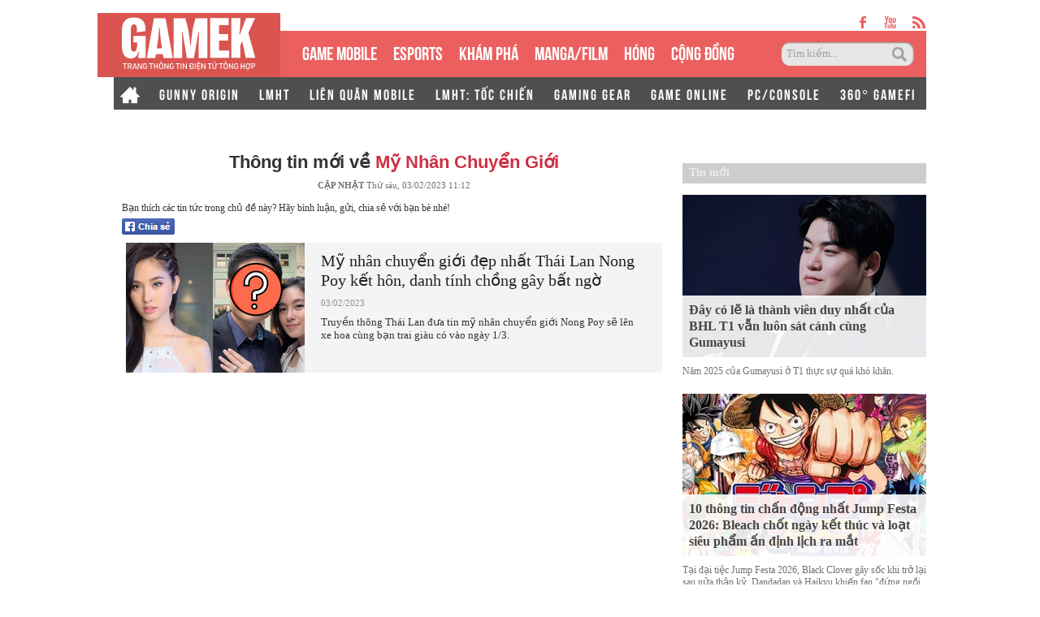

--- FILE ---
content_type: text/html; charset=utf-8
request_url: https://gamek.vn/my-nhan-chuyen-gioi.htm
body_size: 14072
content:
<!DOCTYPE html><html lang=vi><head><meta name=googlebot content=noarchive><meta name=robots content=index,follow,all><title>MỸ NHÂN CHUYỂN GIỚI</title><meta name=description content="Mỹ nhân chuyển giới"><meta name=keywords content=my-nhan-chuyen-gioi><meta name=news_keywords content=my-nhan-chuyen-gioi><meta property=og:title content="MỸ NHÂN CHUYỂN GIỚI"><meta property=og:description content="Mỹ nhân chuyển giới"><meta name=author content=gamek.vn><meta name=copyright content="Công ty cổ phần Truyền Thông Việt Nam - Vccorp"><meta property=og:type content=website><meta property=og:site_name content=gamek.vn><meta property=og:rich_attachment content=true><meta property=og:url content=https://gamek.vn/my-nhan-chuyen-gioi.htm><meta property=og:image content=https://gamek.mediacdn.vn/web_images/gamek-1200x630.jpg><meta property=twitter:image content=https://gamek.mediacdn.vn/web_images/gamek-1200x630.jpg><meta property=og:image:type content=image/png><meta property=twitter:card content=summary_large_image><meta property=og:image:width content=600><meta property=og:image:height content=315><link rel=canonical href=https://gamek.vn/my-nhan-chuyen-gioi.htm><meta property=fb:app_id content=618158328194206><meta http-equiv=x-dns-prefetch-control content=on><link rel=dns-prefetch href="https://static.mediacdn.vn/"><link rel=dns-prefetch href=https://gamek.mediacdn.vn><link rel=dns-prefetch href="https://videothumbs.mediacdn.vn/"><link rel=dns-prefetch href="https://videothumbs-ext.mediacdn.vn/"><meta name=google-site-verification content=NgbCFZLmDys4ULmhMD3ZJFUyEFnejG9wCKV7gLlMrco><link rel="shortcut icon" href=https://gamek.mediacdn.vn/web_images/gamek32.png type=image/x-icon><link rel=apple-touch-icon sizes=57x57 href=https://gamek.mediacdn.vn/web_images/gamek57.png><link rel=apple-touch-icon sizes=60x60 href=https://gamek.mediacdn.vn/web_images/gamek60.png><link rel=apple-touch-icon sizes=72x72 href=https://gamek.mediacdn.vn/web_images/gamek72.png><link rel=apple-touch-icon sizes=76x76 href=https://gamek.mediacdn.vn/web_images/gamek76.png><link rel=apple-touch-icon sizes=114x114 href=https://gamek.mediacdn.vn/web_images/gamek114.png><link rel=apple-touch-icon sizes=120x120 href=https://gamek.mediacdn.vn/web_images/gamek120.png><link rel=apple-touch-icon sizes=128x128 href=https://gamek.mediacdn.vn/web_images/gamek128.png><link rel=apple-touch-icon sizes=144x144 href=https://gamek.mediacdn.vn/web_images/gamek144.png><link rel=apple-touch-icon sizes=152x152 href=https://gamek.mediacdn.vn/web_images/gamek152.png><link rel=apple-touch-icon sizes=180x180 href=https://gamek.mediacdn.vn/web_images/gamek180.png><link rel=icon type=image/png href=https://gamek.mediacdn.vn/web_images/gamek32.png sizes=32x32><link rel=icon type=image/png href=https://gamek.mediacdn.vn/web_images/gamek192.png sizes=192x192><link rel=icon type=image/png href=https://gamek.mediacdn.vn/web_images/gamek96.png sizes=96x96><link rel=icon type=image/png href=https://gamek.mediacdn.vn/web_images/gamek16.png sizes=16x16><link rel=manifest href=/manifest.json><meta name=GENERATOR content=https://gamek.vn><meta charset=utf-8><meta http-equiv=refresh content=3600><meta http-equiv=audience content=General><meta http-equiv=content-language content=vi><meta name=revisit-after content="1 days"><meta name=RATING content=GENERAL><meta name=format-detection content="telephone=no"><meta name=format-detection content="address=no"><script nonce=sclotusinnline>var _ADM_Channel='%2ftag%2fmy-nhan-chuyen-gioi%2f';</script><script>var DomainConfig={AjaxDomain:"https://s.gamek.vn"};</script><script>(function(w,d,s,l,i){w[l]=w[l]||[];w[l].push({'gtm.start':new Date().getTime(),event:'gtm.js'});var f=d.getElementsByTagName(s)[0],j=d.createElement(s),dl=l!='dataLayer'?'&l='+l:'';j.async=true;j.src='https://www.googletagmanager.com/gtm.js?id='+i+dl;f.parentNode.insertBefore(j,f);})(window,document,'script','dataLayer','GTM-MZ4QL46');</script><script>(function(a,b,d,c,e){a[c]=a[c]||[];a[c].push({"atm.start":(new Date).getTime(),event:"atm.js"});a=b.getElementsByTagName(d)[0];b=b.createElement(d);b.async=!0;b.src="//deqik.com/tag/corejs/"+e+".js";a.parentNode.insertBefore(b,a)})(window,document,"script","atmDataLayer","ATMJGB0YKY21R");</script><link rel=stylesheet href=https://gamek.mediacdn.vn/web_css/main-30012023v1.min.css><style>.ZMConnectButton{display:inline-block !important;float:none !important}#divSocial{width:655px;padding:0 10px;overflow:hidden}.list_tag img{float:left !important}.tBoxTN div{margin-top:10px;background-color:#f4f4f4;position:relative;float:left;width:100%}.tBoxTN div img{float:left;margin-right:15px}.tBoxTN div a{font:700 20px "Tahoma";color:#403f3f;display:block;padding-right:5px}.tBoxTN div a:hover{color:#ed4848}.tBoxTN div span{display:block;margin:10px 0;color:#7d7d7d}.tBoxTN div p{line-height:16px;color:#403f3f;padding-right:10px}.tBoxTN div i{position:absolute;top:52px;left:100px;width:65px;height:65px;background-position:-226px -132px}.title_tag .timeupdate{position:static;text-align:center;font:11px/26px Tahoma}.tsContent h2{font-weight:normal}.homebox_v1 li p{margin-top:10px}.homebox_v1 li h3 span,.homebox_v1 li span{bottom:0}</style><script>var admicroAD=admicroAD||{};admicroAD.unit=admicroAD.unit||[];(function(){var a=document.createElement("script");a.async=!0;a.type="text/javascript";a.onerror=function(){window.admerrorload=true;};a.src=("https:"==document.location.protocol?"https:":"http:")+"//media1.admicro.vn/core/admcore.js";var b=document.getElementsByTagName("script")[0];b.parentNode.insertBefore(a,b)})();</script><script>(function(){function d(b,c,e){var a=document.createElement("script");a.type="text/javascript";a.async=!0;a.src=b;2<=arguments.length&&(a.onload=c,a.onreadystatechange=function(){4!=a.readyState&&"complete"!=a.readyState||c()});a.onerror=function(){if("undefined"!=typeof e)try{e()}catch(g){}};document.getElementsByTagName("head")[0].appendChild(a)}function f(){if("undefined"==typeof window.ADMStorageFileCDN)setTimeout(function(){f()},500);else if("undefined"!=typeof window.ADMStorageFileCDN.corejs&&"undefined"!=typeof window.ADMStorageFileCDN.chkCorejs&&0==window.ADMStorageFileCDN.chkCorejs)if(window.ADMStorageFileCDN.chkCorejs=!0,"string"==typeof window.ADMStorageFileCDN.corejs)d(window.ADMStorageFileCDN.corejs);else if("undefined"!=typeof window.ADMStorageFileCDN.corejs)for(var b=0,c=window.ADMStorageFileCDN.corejs.length;b<c;b++)d(window.ADMStorageFileCDN.corejs[b])}f()})();</script><script async src=https://media1.admicro.vn/core/adm_tracking.js></script><script async src=https://static.amcdn.vn/tka/cdn.js></script><script>(function(){var img=new Image();var pt=(document.location.protocol=="https:"?"https:":"http:");img.src=pt+'//lg1.logging.admicro.vn/ftest?url='+encodeURIComponent(document.URL);var img1=new Image();img1.src=pt+'//amcdn.vn/ftest?url='+encodeURIComponent(document.URL);})();</script><script>var arrAdmZone=[];function initArrAdmZone(from){const zoneElements=document.querySelectorAll('zone[id]:not(.pushed),div[id^=admzone]:not(.pushed),div[id^=zone]:not(.pushed)');for(const zone of zoneElements){const adsId=zone.getAttribute('id');arrAdmZone.push(adsId);zone.classList.add('pushed');}
console.log('initArrAdmZone '+from,arrAdmZone);}
document.addEventListener("DOMContentLoaded",function(){initArrAdmZone("DOMContentLoaded");});(runinit=window.runinit||[]).push(function(){$(document).ajaxComplete(function(){initArrAdmZone('document ajaxComplete');});});</script><body><div id=form1><div id=admWrapsite data-role=page><div class="wp1000 wfull"><div class=wp1000><div class=header><div class=sharetop><a href=https://www.facebook.com/gamek.vn class=facebook target=_blank rel=nofollow></a><a href=https://www.youtube.com/channel/UCBEwTpFOP44fyi_7PbFYgXg target=_bank class=youtube></a><a href=/rss.chn class=rss></a></div><div class=menu><ul><li class=logo><a href="/" title="Kênh thông tin mới nhất về Game trong nước và thế giới"></a><li class=normal><a title="GAME MOBILE" href=/mobile-social.chn>GAME MOBILE</a><li class=normal><a title=eSPORT href=/esport.chn>eSPORTS</a><li class=normal><a title="KHÁM PHÁ" href=/kham-pha.chn>KHÁM PHÁ</a><li class=normal><a href=/manga-film.chn>MANGA/FILM</a><li class=normal><a title=HÓNG href=/hong.chn>HÓNG</a><li class=normal><a title="Cộng đồng mạng" href=/cong-dong-mang.htm>CỘNG ĐỒNG</a><li class=search><input id=searchinput type=text value="Tìm kiếm..." onfocus=HideText() onblur=ShowText() onkeypress="return BBEnterPress1(event)"> <a href=javascript:void(0) class=btsearch onclick=ValidateSearch()></a></ul></div><div class=menunews><ul class=submenu><li><a href="/" title="Home GameK"> <img src=https://gamek.mediacdn.vn/web_images/home2424.png alt="Home GameK"> </a><li><a href=/gunny-origin.htm title="Gunny Origin">GUNNY ORIGIN</a><li><a href=/lien-minh-huyen-thoai.htm title="Liên minh huyền thoại">LMHT</a><li><a href=/lien-quan-mobile.htm title="Liên Quân Mobile">LIÊN QUÂN MOBILE</a><li><a href=/toc-chien.htm title="LMHT: Tốc Chiến">LMHT: TỐC CHIẾN</a><li><a href=/gaming-gear.chn title="GAMING GEAR">GAMING GEAR</a><li><a title="GAME ONLINE" href=/game-online.chn>GAME ONLINE</a><li><a title=PC/CONSOLE href=/pc-console.chn>PC/CONSOLE</a><li><a href=/game-nft.htm title="360° GAMEFI">360° GAMEFI</a></ul><ul class=menumain><li><a href="/" title="Home GameK"> <img src=https://gamek.mediacdn.vn/web_images/home2424.png alt="Home GameK"> </a><li class=normal><a title="GAME MOBILE" href=/mobile-social.chn>GAME MOBILE</a><li class=normal><a title=eSPORT href=/esport.chn>eSPORTS</a><li class=normal><a title="KHÁM PHÁ" href=/kham-pha.chn>KHÁM PHÁ</a><li class=normal><a href=/manga-film.chn>MANGA/FILM</a><li class=normal><a href=/hong.chn>HÓNG</a><li class=normal><a href=/cong-dong-mang.htm>CỘNG ĐỒNG</a><li class=normal><a title="360° GAMEFI" href=/game-nft.htm>360° GAMEFI</a></ul></div></div><script>var mHref=document.location.pathname.split('/');(runinit=window.runinit||[]).push(function(){var newsUrlMenu=$("#hdNewsUrl").val();if(typeof(newsUrlMenu)!="undefined")
mHref=newsUrlMenu.split('/');if(document.location.pathname=='/')
$('.menu li a[href="/"]').parent().addClass('active');if(mHref[1]=='gift-code.htm')
$('.menunews li a[href="/gift-code.htm"]').parent().addClass('active');if(mHref.length>2){$('.menu li a[href^="/'+mHref[1]+'"]').parent().addClass('active');$('.menunews li a[href^="/'+mHref[1]+'"]').parent().addClass('active');}
var linkTag=window.location.href;if(linkTag.indexOf('/e3-2017.htm')>0){$('.tagfocus').addClass('active');}});</script></div><div class="wp1000 bgall"><div class=topbanner><zone id=admzone57></zone><script>admicroAD.unit.push(function(){admicroAD.show('admzone57')});</script></div></div><div class="content clearfix"><div class=adm-mainsection><div class=adm-sponsor><div class="ads-sponsor type-2 adm-hidden"><div id=admsection2></div><div id=admsection3></div></div></div><div class=contentleft><div class=itemscope><div><a href=https://gamek.vn><span>GameK.vn</span></a> ›</div><div><a href=https://gamek.vn/my-nhan-chuyen-gioi.htm><span>Mỹ nhân chuyển giới</span></a></div></div><div class="list_tag fl"><div class=title_tag runat=server id=divTagName><h1 style="font:700 22px/30px arial;text-align:center">Thông tin mới về <span style=color:#cd3042;text-transform:capitalize>M&#x1EF9; nh&#xE2;n chuy&#x1EC3;n gi&#x1EDB;i</span></h1><div class=timeupdate><b>CẬP NHẬT </b> Th&#x1EE9; s&#xE1;u, 03/02/2023 11:12</div></div><div id=divSocial class=mgt10><p class=mgb5>Bạn thích các tin tức trong chủ đề này? Hãy bình luận, gửi, chia sẻ với bạn bè nhé!</p><a class="fl mgr10" href=javascript:void(0) rel=nofollow onclick="return shareOnFacebook()"> <img height=20 src=https://gamek.mediacdn.vn/web_images/social_fb_s.png alt="chia sẻ"> </a><div class="fl fb-like" data-href=https://gamek.vn/my-nhan-chuyen-gioi.htm data-width=450 data-layout=button_count data-show-faces=true></div></div><div><ul data-marked-zoneid=gamek_hub_my_nhan_chuyen_gioi><li><a href=/my-nhan-chuyen-gioi-dep-nhat-thai-lan-nong-poy-ket-hon-danh-tinh-chong-gay-bat-ngo-1782302031114174.chn title="Mỹ nhân chuyển giới đẹp nhất Thái Lan Nong Poy kết hôn, danh tính chồng gây bất ngờ"> <img src=https://gamek.mediacdn.vn/zoom/220_160/133514250583805952/2023/2/3/avatar1675397580640-16753975808001199795164.png alt="Mỹ nhân chuyển giới đẹp nhất Thái Lan Nong Poy kết hôn, danh tính chồng gây bất ngờ"> </a><div class="right fl"><h3><a href=/my-nhan-chuyen-gioi-dep-nhat-thai-lan-nong-poy-ket-hon-danh-tinh-chong-gay-bat-ngo-1782302031114174.chn title="Mỹ nhân chuyển giới đẹp nhất Thái Lan Nong Poy kết hôn, danh tính chồng gây bất ngờ">M&#x1EF9; nh&#xE2;n chuy&#x1EC3;n gi&#x1EDB;i &#x111;&#x1EB9;p nh&#x1EA5;t Th&#xE1;i Lan Nong Poy k&#x1EBF;t h&#xF4;n, danh t&#xED;nh ch&#x1ED3;ng g&#xE2;y b&#x1EA5;t ng&#x1EDD;</a></h3><p style=color:#8F8E8E;font-weight:normal;font-size:11px>03/02/2023<p style=color:#333;font-weight:normal;font-size:13px>Truy&#x1EC1;n th&#xF4;ng Th&#xE1;i Lan &#x111;&#x1B0;a tin m&#x1EF9; nh&#xE2;n chuy&#x1EC3;n gi&#x1EDB;i Nong Poy s&#x1EBD; l&#xEA;n xe hoa c&#xF9;ng b&#x1EA1;n trai gi&#xE0;u c&#xF3; v&#xE0;o ng&#xE0;y 1/3.</div></ul></div></div></div><div class="contentright adm-rightsection"><div id=admsection8></div><div id=mingid_comments_rightbar></div><div><zone id=admzone24381></zone><script>admicroAD.unit.push(function(){admicroAD.show('admzone24381')});</script></div><div><zone id=admzone59></zone><script>admicroAD.unit.push(function(){admicroAD.show('admzone59')});</script><zone id=admzone498></zone><script>admicroAD.unit.push(function(){admicroAD.show('admzone498')});</script></div><div class=tagshow><div class=tagshowbody></div></div><div class="homebox_v1 fl mgt10"><p class=htitle><a class=tbgRed href="/">Tin mới</a><ul class=fl><li><a href=/day-co-le-la-thanh-vien-duy-nhat-cua-bhl-t1-van-luon-sat-canh-cung-gumayusi-178251225134315347.chn title="Đây có lẽ là thành viên duy nhất của BHL T1 vẫn luôn sát cánh cùng Gumayusi" aaaaa=1> <img src=https://gamek.mediacdn.vn/zoom/300_200/133514250583805952/2025/12/25/avatar1766656583263-17666565837151454848864.png alt="Đây có lẽ là thành viên duy nhất của BHL T1 vẫn luôn sát cánh cùng Gumayusi"> <span>&#x110;&#xE2;y c&#xF3; l&#x1EBD; l&#xE0; th&#xE0;nh vi&#xEA;n duy nh&#x1EA5;t c&#x1EE7;a BHL T1 v&#x1EAB;n lu&#xF4;n s&#xE1;t c&#xE1;nh c&#xF9;ng Gumayusi</span> </a><p>N&#x103;m 2025 c&#x1EE7;a Gumayusi &#x1EDF; T1 th&#x1EF1;c s&#x1EF1; qu&#xE1; kh&#xF3; kh&#x103;n.<li><a href=/10-thong-tin-chan-dong-nhat-jump-festa-2026-bleach-chot-ngay-ket-thuc-va-loat-sieu-pham-an-dinh-lich-ra-mat-178251224114405655.chn title="10 thông tin chấn động nhất Jump Festa 2026: Bleach chốt ngày kết thúc và loạt siêu phẩm ấn định lịch ra mắt" aaaaa=1> <img src=https://gamek.mediacdn.vn/zoom/300_200/133514250583805952/2025/12/24/avatar1766551236689-1766551237135213336016.jpg alt="10 thông tin chấn động nhất Jump Festa 2026: Bleach chốt ngày kết thúc và loạt siêu phẩm ấn định lịch ra mắt"> <span>10 th&#xF4;ng tin ch&#x1EA5;n &#x111;&#x1ED9;ng nh&#x1EA5;t Jump Festa 2026: Bleach ch&#x1ED1;t ng&#xE0;y k&#x1EBF;t th&#xFA;c v&#xE0; lo&#x1EA1;t si&#xEA;u ph&#x1EA9;m &#x1EA5;n &#x111;&#x1ECB;nh l&#x1ECB;ch ra m&#x1EAF;t</span> </a><p>T&#x1EA1;i &#x111;&#x1EA1;i ti&#x1EC7;c Jump Festa 2026, Black Clover g&#xE2;y s&#x1ED1;c khi tr&#x1EDF; l&#x1EA1;i sau n&#x1EED;a th&#x1EAD;p k&#x1EF7;, Dandadan v&#xE0; Haikyu khi&#x1EBF;n fan &quot;&#x111;&#x1EE9;ng ng&#x1ED3;i kh&#xF4;ng y&#xEA;n&quot;.<li><a href=/drx-bat-ngo-tang-qua-cho-lmht-viet-cong-dong-bung-no-phan-khich-178251225143410539.chn title="DRX bất ngờ &#34;tặng quà&#34; cho LMHT Việt, cộng đồng bùng nổ phấn khích" aaaaa=1> <img src=https://gamek.mediacdn.vn/zoom/300_200/133514250583805952/2025/12/25/avatar1766656316869-17666563185691540916100.png alt="DRX bất ngờ &#34;tặng quà&#34; cho LMHT Việt, cộng đồng bùng nổ phấn khích"> <span>DRX b&#x1EA5;t ng&#x1EDD; &quot;t&#x1EB7;ng qu&#xE0;&quot; cho LMHT Vi&#x1EC7;t, c&#x1ED9;ng &#x111;&#x1ED3;ng b&#xF9;ng n&#x1ED5; ph&#x1EA5;n kh&#xED;ch</span> </a><p>DRX c&#xF3; th&#xF4;ng b&#xE1;o khi&#x1EBF;n c&#x1ED9;ng &#x111;&#x1ED3;ng LMHT Vi&#x1EC7;t x&#xF4;n xao.<li><a href=/xep-hang-10-thanh-dai-kiem-co-suc-cong-pha-kinh-hoang-nhat-the-gioi-anime-178251224160916859.chn title="Xếp hạng 10 thanh đại kiếm có sức công phá kinh hoàng nhất thế giới anime" aaaaa=1> <img src=https://gamek.mediacdn.vn/zoom/300_200/133514250583805952/2025/12/24/avatar1766567231398-1766567231978639961667.jpg alt="Xếp hạng 10 thanh đại kiếm có sức công phá kinh hoàng nhất thế giới anime"> <span>X&#x1EBF;p h&#x1EA1;ng 10 thanh &#x111;&#x1EA1;i ki&#x1EBF;m c&#xF3; s&#x1EE9;c c&#xF4;ng ph&#xE1; kinh ho&#xE0;ng nh&#x1EA5;t th&#x1EBF; gi&#x1EDB;i anime</span> </a><p>T&#x1EEB; Dragon Slayer c&#x1EE7;a Guts &#x111;&#x1EBF;n Zangetsu c&#x1EE7;a Ichigo, d&#x1B0;&#x1EDB;i &#x111;&#xE2;y l&#xE0; 10 thanh &#x111;&#x1EA1;i ki&#x1EBF;m huy&#x1EC1;n tho&#x1EA1;i &#x111;&#xE3; gi&#xFA;p &#x111;&#x1ECB;nh ngh&#x129;a n&#xEA;n s&#x1EE9;c m&#x1EA1;nh c&#x1EE7;a c&#xE1;c nh&#xE2;n v&#x1EAD;t anime.<li><a href=/them-mot-huyen-thoai-lang-game-the-gioi-qua-doi-de-lai-hon-24-trieu-nguoi-theo-doi-17825122514085246.chn title="Thêm một huyền thoại làng game thế giới qua đời, để lại hơn 2,4 triệu người theo dõi" aaaaa=1> <img src=https://gamek.mediacdn.vn/zoom/300_200/133514250583805952/2025/12/25/avatar1766647892172-17666478930941954581135.png alt="Thêm một huyền thoại làng game thế giới qua đời, để lại hơn 2,4 triệu người theo dõi"> <span>Th&#xEA;m m&#x1ED9;t huy&#x1EC1;n tho&#x1EA1;i l&#xE0;ng game th&#x1EBF; gi&#x1EDB;i qua &#x111;&#x1EDD;i, &#x111;&#x1EC3; l&#x1EA1;i h&#x1A1;n 2,4 tri&#x1EC7;u ng&#x1B0;&#x1EDD;i theo d&#xF5;i</span> </a><p>L&#xE0;ng game th&#x1EBF; gi&#x1EDB;i l&#x1EA1;i v&#x1EEB;a nh&#x1EAD;n th&#xEA;m m&#x1ED9;t s&#x1EF1; ra &#x111;i &#x111;&#xE1;ng ti&#x1EBF;c n&#x1EEF;a.<li><a href=/oda-xac-nhan-one-piece-se-tang-toc-voi-toc-do-chong-mat-trong-nam-toi-178251224114019364.chn title="Oda xác nhận: One Piece sẽ tăng tốc với &#34;tốc độ chóng mặt&#34; trong năm tới" aaaaa=1> <img src=https://gamek.mediacdn.vn/zoom/300_200/133514250583805952/2025/12/24/avatar1766551125710-1766551125982210159099.jpg alt="Oda xác nhận: One Piece sẽ tăng tốc với &#34;tốc độ chóng mặt&#34; trong năm tới"> <span>Oda x&#xE1;c nh&#x1EAD;n: One Piece s&#x1EBD; t&#x103;ng t&#x1ED1;c v&#x1EDB;i &quot;t&#x1ED1;c &#x111;&#x1ED9; ch&#xF3;ng m&#x1EB7;t&quot; trong n&#x103;m t&#x1EDB;i</span> </a><p>T&#x1EA1;i s&#x1EF1; ki&#x1EC7;n Jump Festa 2026, Eiichiro Oda &#x111;&#xE3; g&#x1EED;i t&#x1EDB;i m&#x1ED9;t th&#xF4;ng &#x111;i&#x1EC7;p &#x111;&#x1EB7;c bi&#x1EC7;t, kh&#x1EB3;ng &#x111;&#x1ECB;nh h&#xE0;nh tr&#xEC;nh c&#x1EE7;a Luffy trong One Piece &#x111;ang ti&#x1EBF;n g&#x1EA7;n t&#x1EDB;i &#x111;&#xED;ch &#x111;&#x1EBF;n cu&#x1ED1;i c&#xF9;ng v&#x1EDB;i m&#x1ED9;t t&#x1ED1;c &#x111;&#x1ED9; &quot;kh&#xF4;ng t&#x1B0;&#x1EDF;ng&quot;.<li><a href=/mot-tua-game-chat-luong-bat-ngo-giam-gia-90-tren-steam-chi-con-hon-20000-dong-truoc-khi-bien-mat-178251223103151215.chn title="Một tựa game chất lượng bất ngờ giảm giá 90% trên Steam, chỉ còn hơn 20.000 đồng trước khi “biến mất”" aaaaa=1> <img src=https://gamek.mediacdn.vn/zoom/300_200/133514250583805952/2025/12/24/avatar1766543292404-17665432928632078902616.png alt="Một tựa game chất lượng bất ngờ giảm giá 90% trên Steam, chỉ còn hơn 20.000 đồng trước khi “biến mất”"> <span>M&#x1ED9;t t&#x1EF1;a game ch&#x1EA5;t l&#x1B0;&#x1EE3;ng b&#x1EA5;t ng&#x1EDD; gi&#x1EA3;m gi&#xE1; 90% tr&#xEA;n Steam, ch&#x1EC9; c&#xF2;n h&#x1A1;n 20.000 &#x111;&#x1ED3;ng tr&#x1B0;&#x1EDB;c khi &#x201C;bi&#x1EBF;n m&#x1EA5;t&#x201D;</span> </a><p>C&#xE1;c game th&#x1EE7; s&#x1EBD; c&#xF3; th&#x1EDD;i h&#x1EA1;n t&#x1EDB;i h&#x1EBF;t n&#x103;m &#x111;&#x1EC3; nh&#x1EAD;n &#x1B0;u &#x111;&#xE3;i n&#xE0;y.<li><a href=/dang-anh-tam-khoe-duong-cong-phan-chieu-qua-guong-hot-girl-gay-soc-kiem-hon-30000-luot-xem-17825241210532392.chn title="Đăng ảnh tắm khoe đường cong phản chiếu qua gương, hot girl gây sốc, kiếm hơn 30.000 lượt xem" aaaaa=1> <img src=https://gamek.mediacdn.vn/zoom/300_200/133514250583805952/2025/12/24/avatar1766548950478-17665489509421430428896.jpg alt="Đăng ảnh tắm khoe đường cong phản chiếu qua gương, hot girl gây sốc, kiếm hơn 30.000 lượt xem"> <span>&#x110;&#x103;ng &#x1EA3;nh t&#x1EAF;m khoe &#x111;&#x1B0;&#x1EDD;ng cong ph&#x1EA3;n chi&#x1EBF;u qua g&#x1B0;&#x1A1;ng, hot girl g&#xE2;y s&#x1ED1;c, ki&#x1EBF;m h&#x1A1;n 30.000 l&#x1B0;&#x1EE3;t xem</span> </a><p>&#x110;o&#x1EA1;n video m&#x1EDB;i c&#x1EE7;a c&#xF4; n&#xE0;ng hot girl &#x111;ang g&#xE2;y x&#xF4;n xao c&#x1ED9;ng &#x111;&#x1ED3;ng m&#x1EA1;ng.<li><a href=/cosplay-nhan-vat-game-phien-ban-goi-cam-qua-da-nang-hot-girl-bong-choc-noi-tieng-hoa-ra-la-cai-ten-quen-thuoc-178252412153443055.chn title="Cosplay nhân vật game phiên bản gợi cảm quá đà, nàng hot girl bỗng chốc nổi tiếng, hóa ra là cái tên &#34;quen thuộc&#34;" aaaaa=1> <img src=https://gamek.mediacdn.vn/zoom/300_200/133514250583805952/2025/12/25/avatar1766649990015-176664999054198007646.jpg alt="Cosplay nhân vật game phiên bản gợi cảm quá đà, nàng hot girl bỗng chốc nổi tiếng, hóa ra là cái tên &#34;quen thuộc&#34;"> <span>Cosplay nh&#xE2;n v&#x1EAD;t game phi&#xEA;n b&#x1EA3;n g&#x1EE3;i c&#x1EA3;m qu&#xE1; &#x111;&#xE0;, n&#xE0;ng hot girl b&#x1ED7;ng ch&#x1ED1;c n&#x1ED5;i ti&#x1EBF;ng, h&#xF3;a ra l&#xE0; c&#xE1;i t&#xEA;n &quot;quen thu&#x1ED9;c&quot;</span> </a><p>V&#x1EDB;i m&#xE0;n cosplay nh&#xE2;n v&#x1EAD;t Chun-Li quen thu&#x1ED9;c, c&#xF4; n&#xE0;ng hot girl n&#xE0;y b&#x1EA5;t ng&#x1EDD; b&#xF9;ng n&#x1ED5; v&#x1EC1; l&#x1B0;&#x1EE3;t t&#xEC;m ki&#x1EBF;m tr&#xEA;n m&#x1EA1;ng x&#xE3; h&#x1ED9;i.<li><a href=/sao-doraemon-lai-lua-doc-gia-suot-55-nam-178251224113557719.chn title="Sao Doraemon lại &#34;lừa&#34; độc giả suốt 55 năm?" aaaaa=1> <img src=https://gamek.mediacdn.vn/zoom/300_200/133514250583805952/2025/12/24/avatar1766550865943-17665508666761035277275.png alt="Sao Doraemon lại &#34;lừa&#34; độc giả suốt 55 năm?"> <span>Sao Doraemon l&#x1EA1;i &quot;l&#x1EEB;a&quot; &#x111;&#x1ED9;c gi&#x1EA3; su&#x1ED1;t 55 n&#x103;m?</span> </a><p>N&#x1EBF;u kh&#xF4;ng &#x111;&#x1EC3; &#xFD; k&#x1EF9;, b&#x1EA1;n r&#x1EA5;t d&#x1EC5; &quot;b&#x1ECB; l&#x1EEB;a&quot;.<li><a href=/steam-lai-co-them-mot-tua-game-mien-phi-la-do-an-tot-nghiep-nhung-lai-ket-hop-hai-series-dinh-dam-bac-nhat-178251223141936087.chn title="Steam lại có thêm một tựa game miễn phí, là đồ án tốt nghiệp nhưng lại kết hợp hai series đình đám bậc nhất" aaaaa=1> <img src=https://gamek.mediacdn.vn/zoom/300_200/133514250583805952/2025/12/24/avatar1766543238803-17665432393291730155400.png alt="Steam lại có thêm một tựa game miễn phí, là đồ án tốt nghiệp nhưng lại kết hợp hai series đình đám bậc nhất"> <span>Steam l&#x1EA1;i c&#xF3; th&#xEA;m m&#x1ED9;t t&#x1EF1;a game mi&#x1EC5;n ph&#xED;, l&#xE0; &#x111;&#x1ED3; &#xE1;n t&#x1ED1;t nghi&#x1EC7;p nh&#x1B0;ng l&#x1EA1;i k&#x1EBF;t h&#x1EE3;p hai series &#x111;&#xEC;nh &#x111;&#xE1;m b&#x1EAD;c nh&#x1EA5;t</span> </a><p>C&#xE1;c game th&#x1EE7; ch&#x1EAF;c ch&#x1EAF;n c&#xF3; nhi&#x1EC1;u l&#xFD; do &#x111;&#x1EC3; ch&#x1EDD; &#x111;&#x1EE3;i m&#xE0;n ra m&#x1EAF;t n&#xE0;y.<li><a href=/7-ngay-di-tap-khong-ngay-nao-nu-gymer-nay-khong-khien-nguoi-xem-phai-do-mat-178251224131020567.chn title="7 ngày đi tập, không ngày nào nữ gymer này không khiến người xem phải &#34;đỏ mặt&#34;" aaaaa=1> <img src=https://gamek.mediacdn.vn/zoom/300_200/133514250583805952/2025/12/24/photo-1766556104458-17665561048931664785633-15-0-416-641-crop-1766560282603540276577.png alt="7 ngày đi tập, không ngày nào nữ gymer này không khiến người xem phải &#34;đỏ mặt&#34;"> <span>7 ng&#xE0;y &#x111;i t&#x1EAD;p, kh&#xF4;ng ng&#xE0;y n&#xE0;o n&#x1EEF; gymer n&#xE0;y kh&#xF4;ng khi&#x1EBF;n ng&#x1B0;&#x1EDD;i xem ph&#x1EA3;i &quot;&#x111;&#x1ECF; m&#x1EB7;t&quot;</span> </a><p>N&#x1EEF; gymer n&#xE0;y th&#x1EAD;t bi&#x1EBF;t c&#xE1;ch khi&#x1EBF;n ng&#x1B0;&#x1EDD;i xem ch&#xFA; &#xFD;.<li><a href=/tong-ket-2025-nhung-nhan-vat-chat-luong-noi-bac-nhat-lang-game-trong-nam-qua-178251222112251796.chn title="Tổng kết 2025 - những nhân vật chất lượng, nổi bậc nhất làng game trong năm qua" aaaaa=1> <img src=https://gamek.mediacdn.vn/zoom/300_200/133514250583805952/2025/12/23/avatar1766459331360-1766459331986881738179.png alt="Tổng kết 2025 - những nhân vật chất lượng, nổi bậc nhất làng game trong năm qua"> <span>T&#x1ED5;ng k&#x1EBF;t 2025 - nh&#x1EEF;ng nh&#xE2;n v&#x1EAD;t ch&#x1EA5;t l&#x1B0;&#x1EE3;ng, n&#x1ED5;i b&#x1EAD;c nh&#x1EA5;t l&#xE0;ng game trong n&#x103;m qua</span> </a><p>&#x110;&#xE2;y &#x111;&#x1EC1;u l&#xE0; nh&#x1EEF;ng nh&#xE2;n v&#x1EAD;t &#x111;&#xE3; &#x111;&#x1EC3; l&#x1EA1;i &#x1EA5;n t&#x1B0;&#x1EE3;ng s&#xE2;u &#x111;&#x1EAD;m v&#x1EDB;i c&#xE1;c game th&#x1EE7;.<li><a href=/nhan-vat-tang-hinh-trong-tay-du-ky-nhung-cuc-ky-quan-trong-178251215153352348.chn title="Nhân vật tàng hình trong Tây Du Ký nhưng cực kỳ quan trọng" aaaaa=1> <img src=https://gamek.mediacdn.vn/zoom/300_200/133514250583805952/2025/12/15/avatar1765787479584-1765787480038696838399.jpg alt="Nhân vật tàng hình trong Tây Du Ký nhưng cực kỳ quan trọng"> <span>Nh&#xE2;n v&#x1EAD;t t&#xE0;ng h&#xEC;nh trong T&#xE2;y Du K&#xFD; nh&#x1B0;ng c&#x1EF1;c k&#x1EF3; quan tr&#x1ECD;ng</span> </a><p>Kh&#xE1;n gi&#x1EA3; g&#x1EA7;n nh&#x1B0; kh&#xF4;ng nh&#x1EDB; &#x111;&#x1EBF;n, nh&#x1B0;ng &#x111;&#xE2;y l&#xE0; nh&#xE2;n v&#x1EAD;t mang nhi&#x1EC1;u &#xFD; ni&#x1EC7;m trong t&#xE1;c ph&#x1EA9;m kinh &#x111;i&#x1EC3;n.<li><a href=/tong-ket-2025-nhung-tua-game-indie-xuat-sac-nhat-cua-nam-toan-la-nhung-cai-ten-10-10-178251223143918134.chn title="Tổng kết 2025 - Những tựa game indie xuất sắc nhất của năm, toàn là những cái tên 10/10" aaaaa=1> <img src=https://gamek.mediacdn.vn/zoom/300_200/133514250583805952/2025/12/24/avatar1766543397222-17665433974742035066381.png alt="Tổng kết 2025 - Những tựa game indie xuất sắc nhất của năm, toàn là những cái tên 10/10"> <span>T&#x1ED5;ng k&#x1EBF;t 2025 - Nh&#x1EEF;ng t&#x1EF1;a game indie xu&#x1EA5;t s&#x1EAF;c nh&#x1EA5;t c&#x1EE7;a n&#x103;m, to&#xE0;n l&#xE0; nh&#x1EEF;ng c&#xE1;i t&#xEA;n 10/10</span> </a><p>2025 x&#x1EE9;ng &#x111;&#xE1;ng l&#xE0; n&#x103;m c&#x1EE7;a d&#xF2;ng game indie.</ul></div><div><zone id=admzone60></zone><script>admicroAD.unit.push(function(){admicroAD.show('admzone60')});</script><zone id=admzone962></zone><script>admicroAD.unit.push(function(){admicroAD.show('admzone962')});</script></div><div><zone id=admzone360></zone><script>admicroAD.unit.push(function(){admicroAD.show('admzone360')});</script></div></div></div><div id=fb-root></div><input name=hdTagName type=hidden id=hdTagName value="Mỹ nhân chuyển giới"> <input name=hdTagNewsFirst type=hidden id=hdTagNewsFirst value="Mỹ nhân chuyển giới đẹp nhất Thái Lan Nong Poy kết hôn, danh tính chồng gây bất ngờ"></div><div class=clearboth id=admStickyFooter></div></div><script async src=https://static.mediacdn.vn/common/js/configsiteinfo.v1.min.js></script><div class="footer fl"><div class=bottom_menu><div class=wp980-mauto><ul><li><a title="TRANG CHỦ" href="/">TRANG CHỦ</a><li><a title="GAME ONLINE" href=/game-online.chn>GAME ONLINE</a><li><a title="THỊ TRƯỜNG" href=/thi-truong.chn>THỊ TRƯỜNG</a><li><a title="PC CONSOLE" href=/pc-console.chn>PC CONSOLE</a><li><a title=eSPORT href=/esport.chn>eSPORTS</a><li><a title="GAME MOBILE" href=/mobile-social.chn>GAME MOBILE</a><li><a title="RSS GameK" href=/rss.chn>RSS</a></ul></div></div><div class=info style=height:230px><div class=wp980-mauto><div class=left_info><a rel=nofollow href=http://www.vccorp.vn title="Công ty Cổ phần VCCorp" target=_blank> <img src=https://vccorp.mediacdn.vn/vccorp-s.png alt="Công ty cổ phần VCCorp" class=mb10> </a><p><br> © Copyright 2007 - 2025 – <b>Công ty Cổ phần VCCorp</b><br> Tầng 17, 19, 20, 21 Toà nhà Center Building - Hapulico Complex, Số 01, phố Nguyễn Huy Tưởng, phường Thanh Xuân, thành phố Hà Nội.<br> Giấy phép thiết lập trang thông tin điện tử tổng hợp trên internet số 3634/GP-TTĐT do Sở <br> Thông tin và Truyền thông TP Hà Nội cấp ngày 06/09/2017</div><div class=center_info><h3>GameK:</h3><p><b>TRỤ SỞ HÀ NỘI: </b>Tầng 22, Tòa nhà Center Building, Hapulico Complex, Số 01, phố Nguyễn Huy Tưởng, phường Thanh Xuân, thành phố Hà Nội. <br>Điện thoại: 024 7309 5555 <br> Email: <a href=mailto:info@gamek.vn rel=nofollow>info@gamek.vn</a> <br>Chịu trách nhiệm quản lý nội dung: Bà Nguyễn Bích Minh <br><b>VPĐD tại TP.HCM: </b>Tầng 4 Tòa nhà 123, 127 Võ Văn Tần, phường 6, quận 3, TP. Hồ Chí Minh</div><div class=right_info><p><span class=lienhequangcaofooter>Liên hệ quảng cáo:</span> <span class=lienhequangcaofooterAdmicro>Admicro</span> <br>Hotline hỗ trợ quảng cáo: <span id=phonenumber_footer></span> <br>Email: giaitrixahoi@admicro.vn <br><strong>Hỗ trợ & CSKH: Admicro</strong> <br>Address: Tầng 20, Tòa nhà Center Building - Hapulico Complex, Số 01, phố Nguyễn Huy Tưởng, phường Thanh Xuân, thành phố Hà Nội.<p><a href=/chinh-sach-bao-mat.chn style=text-decoration:underline;color:#ccc>Chính sách bảo mật</a></p><a rel=nofollow href=https://www.messenger.com/t/152595292913 title="Xem chi tiết" target=_blank class=btn-messenger-lightbox> <span class=messenger-icon> <svg width=12 height=12 viewBox="0 0 12 12"><path d="M2.185,12.001 C2.522,11.817 2.845,11.639 3.154,11.468 C3.463,11.298 3.772,11.134 4.081,10.977 C4.147,10.940 4.226,10.914 4.320,10.900 C4.414,10.887 4.503,10.889 4.587,10.907 C5.261,11.046 5.926,11.085 6.582,11.025 C7.237,10.965 7.884,10.801 8.521,10.533 C9.410,10.155 10.136,9.626 10.698,8.948 C11.260,8.269 11.640,7.533 11.836,6.739 C12.033,5.945 12.033,5.132 11.836,4.301 C11.640,3.470 11.223,2.709 10.586,2.016 C10.155,1.545 9.694,1.157 9.202,0.853 C8.710,0.548 8.195,0.324 7.657,0.181 C7.118,0.038 6.561,-0.024 5.985,-0.006 C5.409,0.013 4.812,0.110 4.194,0.285 C3.669,0.433 3.184,0.629 2.740,0.873 C2.295,1.118 1.901,1.411 1.559,1.753 C1.217,2.095 0.927,2.485 0.688,2.923 C0.450,3.362 0.269,3.849 0.148,4.384 C0.026,4.920 -0.021,5.428 0.007,5.908 C0.035,6.388 0.129,6.847 0.288,7.286 C0.447,7.724 0.674,8.142 0.969,8.539 C1.264,8.936 1.613,9.315 2.016,9.675 C2.063,9.712 2.103,9.767 2.135,9.841 C2.168,9.915 2.185,9.979 2.185,10.035 C2.194,10.358 2.196,10.679 2.192,10.997 C2.187,11.316 2.185,11.651 2.185,12.001 L2.185,12.001 ZM5.304,4.107 C5.585,4.357 5.861,4.604 6.132,4.848 C6.404,5.093 6.685,5.345 6.975,5.603 C7.415,5.363 7.865,5.118 8.324,4.869 C8.783,4.620 9.246,4.370 9.715,4.121 C9.724,4.130 9.731,4.137 9.736,4.142 C9.741,4.147 9.748,4.154 9.757,4.163 C9.495,4.440 9.235,4.712 8.977,4.980 C8.720,5.248 8.462,5.518 8.205,5.790 C7.947,6.062 7.689,6.330 7.432,6.593 C7.174,6.856 6.919,7.122 6.666,7.390 C6.395,7.140 6.121,6.891 5.844,6.642 C5.568,6.392 5.285,6.143 4.994,5.894 C4.554,6.134 4.102,6.379 3.639,6.628 C3.175,6.877 2.709,7.131 2.241,7.390 C2.241,7.381 2.231,7.367 2.213,7.348 C2.475,7.071 2.735,6.796 2.992,6.524 C3.250,6.252 3.507,5.979 3.765,5.707 C4.023,5.435 4.280,5.165 4.538,4.897 C4.795,4.629 5.051,4.366 5.304,4.107 L5.304,4.107 L5.304,4.107 Z" fill=#fff></path></svg> </span>Chat với tư vấn viên </a></div></div></div></div><div id=back-to-top></div></div></div><script>function isMobileBrowser(){if(navigator.userAgent.match(/Android/i)||navigator.userAgent.match(/webOS/i)||navigator.userAgent.match(/iPhone/i)||navigator.userAgent.match(/iPod/i)||navigator.userAgent.match(/BlackBerry/i)||navigator.userAgent.match(/Windows Phone/i)||typeof window.orientation!="undefined"||navigator.userAgent.indexOf('IEMobile')!=-1){return true;}
else{return false;}}
function debounce(func,wait=100){let timeout;return function(){const context=this;const args=arguments;clearTimeout(timeout);timeout=setTimeout(()=>{func.apply(context,args);},wait);};}
var prefixSesSto='ws.';var previousUrl=sessionStorage.getItem(prefixSesSto+'previousUrl');var currentUrl=document.URL;var lastScrollY=sessionStorage.getItem(prefixSesSto+currentUrl);window.addEventListener('beforeunload',(event)=>{if(isMobileBrowser()){return;}
sessionStorage.setItem(prefixSesSto+currentUrl,window.scrollY);if(innerDocClick){sessionStorage.removeItem(prefixSesSto+'previousUrl');}else{sessionStorage.setItem(prefixSesSto+'previousUrl',window.location.href);}
console.log('Người dùng rời khỏi trang');});const body=document.body;let innerDocClick=false;document.addEventListener("DOMContentLoaded",function(event){if(isMobileBrowser()){return;}
const checkHover=()=>{innerDocClick=body.matches(':hover');};const debouncedCheckHover=debounce(checkHover,200);body.addEventListener('mousemove',debouncedCheckHover);if(previousUrl!=null&&currentUrl!==previousUrl){if(typeof lastScrollY!='undefined'){lastScrollY=parseInt(lastScrollY);}
const saveScrollPosition=debounce(()=>{if(typeof lastScrollY!='undefined'){if(lastScrollY>0){if(lastScrollY>document.documentElement.scrollHeight){if(typeof page!='undefined'&&page>2&&(page%3==2)&&document.getElementsByClassName("btn-viewmore").length>0){console.log('Ấn Xem thêm');document.getElementsByClassName("btn-viewmore")[0].click();}
window.scroll({top:document.documentElement.scrollHeight});console.log('Đã cuộn tới cuối trang');}else{const lastScrollYFixed=lastScrollY;window.scroll({top:lastScrollY});lastScrollY=0;setTimeout(function(){window.scroll({top:lastScrollYFixed});console.log('Đã cuộn về đúng vị trí trước: ',lastScrollYFixed);},500);}}}},100);saveScrollPosition();window.addEventListener('scroll',saveScrollPosition);}});let previousScrollY=0;window.addEventListener('scroll',function(){if(isMobileBrowser()){return;}
if(currentUrl!==previousUrl&&lastScrollY>0){const currentScrollY=window.scrollY;if(previousScrollY-currentScrollY==1){lastScrollY=0;console.log('ws - Người dùng cuộn lên');}
previousScrollY=currentScrollY;}});</script><script async src=https://gamek.mediacdn.vn/web_js/gamek-13112023v1.min.js></script><script src=https://adminplayer.sohatv.vn/resource/init-script/playerInitScript.js></script><script>(runinit=window.runinit||[]).push(function(){loadJsAsync('https://gamek.mediacdn.vn/web_js/list-09092022v1.min.js',function(){});});</script><script>(function(d,s,id){var js,fjs=d.getElementsByTagName(s)[0];if(d.getElementById(id))return;js=d.createElement(s);js.id=id;js.src="//connect.facebook.net/vi_VN/all.js#xfbml=1&appId=618158328194206";fjs.parentNode.insertBefore(js,fjs);}(document,'script','facebook-jssdk'));</script><script>if('serviceWorker'in navigator){window.addEventListener('load',()=>{navigator.serviceWorker.register('sw.js').then(swReg=>{console.log('Service Worker is registered',swReg);}).catch(err=>{console.error('Service Worker Error',err);});});}</script>

--- FILE ---
content_type: application/javascript
request_url: https://gamek.mediacdn.vn/web_js/list-09092022v1.min.js
body_size: 210
content:
var listInitBox={init:function(){var n=this;n.ajaxBoxTinMoi()},ajaxBoxTinMoi:function(){if($("#loadboxtinmoi").length==0)return!1;$.ajax({url:"/ajax-boxtinmoi.htm",dataType:"html",beforeSend:function(){},success:function(n){n.trim()!=""&&$("#loadboxtinmoi").html(n)}})}},trackEvent;$(document).ready(function(){listInitBox.init()});trackEvent={init:function(){if(typeof ga!="undefined"){var n=$("#hdZoneUrl").val(),t=$("#hdParentUrl").val();if($("#hdNewsId").val()!=null&&n!=null){t!=null&&t!=""?(ga("send","event","LoadDetail_"+n,window.location.href,t),ga("send","event","TotalCategory_"+n,window.location.href,t),ga("send","event","TotalCategory_"+t,window.location.href,t)):(ga("send","event","LoadDetail_"+n,window.location.href,n),ga("send","event","TotalCategory_"+n,window.location.href,n));return}$("#hdZoneId").val()!=null&&n!=null&&(t!=null&&t!=""?(ga("send","event","TotalCategory_"+n,window.location.href,t),ga("send","event","TotalCategory_"+t,window.location.href,t)):ga("send","event","TotalCategory_"+n,window.location.href,n))}},stream:function(n,t,i){ga("send","event","Stream"+n+"_"+t,"load page "+i,t)}};